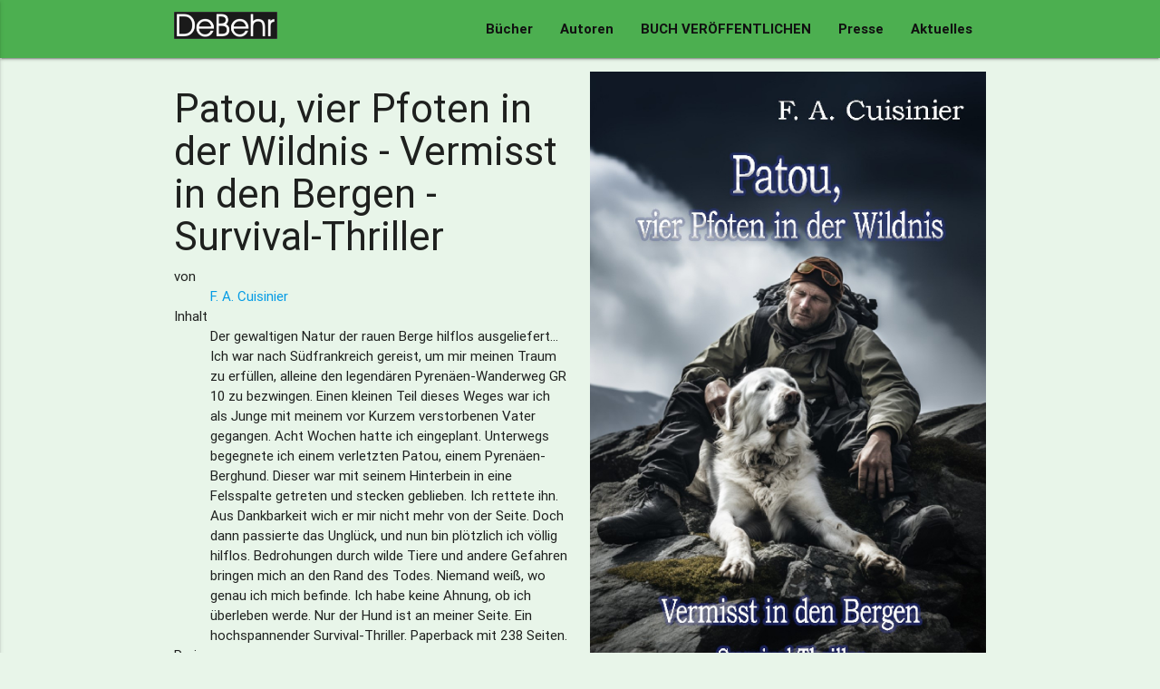

--- FILE ---
content_type: text/html
request_url: https://debehr.de/buch.php?id=875
body_size: 2641
content:
<!DOCTYPE html>
<html lang="de">
<head>
	<!-- Global site tag (gtag.js) - Google Analytics -->
<script async src="https://www.googletagmanager.com/gtag/js?id=UA-134592114-1"></script>
<script>
  window.dataLayer = window.dataLayer || [];
  function gtag(){dataLayer.push(arguments);}
  gtag('js', new Date());

  gtag('config', 'UA-134592114-1');
</script>

  <meta http-equiv="Content-Type" content="text/html; charset=UTF-8"/>
  <meta name="viewport" content="width=device-width, initial-scale=1, maximum-scale=1.0"/>
  
  	<title>unsere Bücher</title>
  
  <link href="css/materialize.css" type="text/css" rel="stylesheet" media="screen,projection"/>
  <!-- bxSlider CSS file -->
  <link href="css/jquery.bxslider.css" rel="stylesheet" /> 
  <link href="css/style.css" type="text/css" rel="stylesheet" media="screen,projection"/>
  

</head><body>
  <nav class="green #2e7d32" role="navigation">
    <div class="nav-wrapper container"><a id="logo-container" href="index.php" class="brand-logo"><img src="i/logo.png" alt="Schrift deBehr" title="home"></a>
      <ul class="right hide-on-med-and-down">
        <li><a href="themen.php">Bücher</a></li>
        <li><a href="autoren.php">Autoren</a></li>
        <li><a href="zumbuch.php">BUCH VERÖFFENTLICHEN</a></li>
        <li><a href="presse.php">Presse</a></li>
		<li><a href="lesungen.php">Aktuelles</a></li>
      </ul>

      <ul id="nav-mobile" class="side-nav">
        <li><a href="themen.php">unsere Bücher</a></li>
        <li><a href="autoren.php">unsere Autoren</a></li>
        <li><a href="zumbuch.php">BUCH VERÖFFENTLICHEN</a></li>
        <li><a href="presse.php">Pressearbeit</a></li>
		<li><a href="lesungen.php">Aktuelles</a></li>
      </ul>
      <a href="#" data-activates="nav-mobile" class="button-collapse"><i class="material-icons">menu</i></a>
    </div>
  </nav>
  
				

<div class="container">
    <div class="section">

      <!--   Icon Section   -->
      <div class="row">
	     <div class="col s12 m6">
		<dl><h1>Patou, vier Pfoten in der Wildnis - Vermisst in den Bergen - Survival-Thriller</h1><dt>von</dt><dd> <a href="liste.php?autor=F. A. Cuisinier" >F. A. Cuisinier  </a></dd><dt>Inhalt</dt><dd>Der gewaltigen Natur der rauen Berge hilflos ausgeliefert... Ich war nach Südfrankreich gereist, um mir meinen Traum zu erfüllen, alleine den legendären Pyrenäen-Wanderweg GR 10 zu bezwingen. Einen kleinen Teil dieses Weges war ich als Junge mit meinem vor Kurzem verstorbenen Vater gegangen. Acht Wochen hatte ich eingeplant. Unterwegs begegnete ich einem verletzten Patou, einem Pyrenäen-Berghund. Dieser war mit seinem Hinterbein in eine Felsspalte getreten und stecken geblieben. Ich rettete ihn. Aus Dankbarkeit wich er mir nicht mehr von der Seite. Doch dann  passierte das Unglück, und nun bin plötzlich ich völlig hilflos. Bedrohungen durch wilde Tiere und andere Gefahren bringen mich an den Rand des Todes. Niemand weiß, wo genau ich mich befinde. Ich habe keine Ahnung, ob ich überleben werde. Nur der Hund ist an meiner Seite. Ein hochspannender Survival-Thriller. Paperback mit 238 Seiten.
</dd><dt>Preis</dt><dd>12.95</dd><dt>ISBN</dt><dd>9783987271410</dd></dl></div><div class="col s12 m6"><img src="i/b/875.jpg"    width="100%"  height="auto"/><p>Sie können das Buch zzgl. 1€ Versandkosten verbindlich per EMail bestellen : verlag [ät] debehr-verlag.de</p>	       
           </div>


                

		   </div>
		   <div class="row">
	           <div class="col s12 m6">
			     
			     <h5>mehr Bücher von F. A. Cuisinier im DeBehr-Verlag</h5><ul><li><a href="buch.php?id=571" >Ihr werdet baden in Angst - Thriller  </a> </li><li><a href="buch.php?id=572" >Ophiophagus - Tödliches Gift - Thriller  </a> </li><li><a href="buch.php?id=581" >Von der Mond-Frau, die auf dem bedrohlichen Planeten Erde Schiffbruch erlitt - Science-Fiction-Roman  </a> </li><li><a href="buch.php?id=582" >Die Entführung der Indianerin Juana aus den Katakomben von Paris - Erotischer Science-Fiction-Roman  </a> </li><li><a href="buch.php?id=586" >Picon und das tote Mädchen von Stonehenge - Kriminalroman  </a> </li><li><a href="buch.php?id=587" >Der Pianist mit den mordenden Händen - Roman  </a> </li><li><a href="buch.php?id=612" >Picon und das entführte Wunderkind - Kriminalroman  </a> </li><li><a href="buch.php?id=623" >Picon und das blutige Zimmer - Kriminalroman  </a> </li><li><a href="buch.php?id=649" >Kommissar Picon und das Geheimnis im Château D´Artagnac - Kriminalroman  </a> </li><li><a href="buch.php?id=740" >Kommissar Picon und der Spieluhrmörder - Kriminalroman  </a> </li><li><a href="buch.php?id=771" >Extermado - Der Überlebende der Endzeit - Postapokalyptischer Roman  </a> </li><li><a href="buch.php?id=786" >Die Geheimnisse des Leonardo da Vinci - Historischer Roman  </a> </li><li><a href="buch.php?id=857" >Kommissar Picon und die tanzenden Toten auf dem Friedhof vom Montmartre - Kriminalroman  </a> </li><li><a href="buch.php?id=916" >Abenteuerliche Flucht ins höllische Paradies - Thriller  </a> </li></ul>			   </div>
			   <div class="col s12 m6">
			   
			   </div>
			</div>   
	 </div>
    
  </div>


  <footer class="page-footer green #2e7d32">
    <div class="container">
      <div class="row">
        <div class="col l6 s12">
          <h5 class="white-text">Verlag DeBehr</h5>
          <p class="grey-text text-lighten-4">Kleinwolmsdorfer Strasse 49<br/> 01454 Radeberg<br/> Tel. (03528) 455955<br/> <a href="mailto:debehr-verlag@freenet.de">debehr-verlag@freenet.de</a>
		  <br/>
		  Der Standort ist geblieben, die Strasse wurde umbenannt.</p>
          <img src="i/telefon.png" alt="historisches Telefon" />

        </div>
        <div class="col l3 s12">
          <h5 class="white-text">Service</h5>
          <ul>
            <li><a class="white-text" href="impressum.php">Impressum</a></li>
            <li><a class="white-text" href="impressum.php">Datenschutzerklärung</a></li>
            <li><a class="white-text" href="impressum.php">Kontakt</a></li>
          </ul>
        </div>
        <div class="col l3 s12">
          <h5 class="white-text">Menü</h5>
          <ul>
            <li><a class="white-text" href="themen.php">unsere Bücher</a></li>
            <li><a class="white-text" href="autoren.php">unsere Autoren</a></li>
            <li><a class="white-text" href="zumbuch.php">Weg zum Buch</a></li>
            <li><a class="white-text" href="presse.php">Pressearbeit</a></li>
		    <li><a class="white-text" href="lesungen.php">Aktuelles</a></li>
			<img src="i/tintenfass.png" alt="Tintenfass und Schreibfeder" />
          </ul>
        </div>
      </div>
    </div>
    <div class="footer-copyright">
      <div class="container">
      Made by <a class="orange-text text-lighten-3" href="http://materializecss.com">Materialize</a> und <a class="orange-text text-lighten-3" href="http://materializecss.com">Nils</a>
      </div>
    </div>
  </footer>


  <!--  Scripts-->
  <script src="https://code.jquery.com/jquery-2.1.1.min.js"></script>
  <script src="js/materialize.js"></script>
  <script src="js/jquery.bxslider.min.js"></script>
  <script src="js/init.js"></script>
 
<SCRIPT charset="utf-8" type="text/javascript" src="http://ws-eu.amazon-adsystem.com/widgets/q?ServiceVersion=20070822&MarketPlace=DE&ID=V20070822%2FDE%2Fwwwdebehrde-21%2F8005%2Ffece9b27-dfc8-4b9c-bff9-bd0188ae5668"> </SCRIPT> <NOSCRIPT><A rel="nofollow" HREF="http://ws-eu.amazon-adsystem.com/widgets/q?ServiceVersion=20070822&MarketPlace=DE&ID=V20070822%2FDE%2Fwwwdebehrde-21%2F8005%2Ffece9b27-dfc8-4b9c-bff9-bd0188ae5668&Operation=NoScript">Amazon.de Widgets</A></NOSCRIPT>
  </body>
</html>

--- FILE ---
content_type: text/css
request_url: https://debehr.de/css/style.css
body_size: 390
content:
/* Custom Stylesheet */
/**
 * Use this file to override Materialize files so you can update
 * the core Materialize files in the future
 *
 * Made By MaterializeCSS.com
 */

.icon-block {
  padding: 0 15px;
}
.icon-block .material-icons {
	font-size: inherit;
}
.nav-wrapper h1 {
	margin:0;
	
}
h1 {
    font-size: 2.9rem;
    line-height: 110%;
    margin: 1.1rem 0 0.68rem 0;
}
body {background-color: #e8f5e9;}

nav ul a {
	font-weight: bold;
	color: #111;
}
@media only screen and (max-width: 1280px) {
#logo-container img 
  {
    width: 50%;
  }
}
li {margin-bottom: 10px;}
nav .brand-logo {
  position: relative; 
  color: #fff;
  display: inline-block;
  font-size: 2.1rem;
  padding: 0;
  white-space: nowrap;
}
h1, h2, h3, h4, h5, h6, p{
	

/* hyphens */
   -moz-hyphens: auto;
   -o-hyphens: auto;
   -webkit-hyphens: auto;
   -ms-hyphens: auto;
   hyphens: auto;
}

.bx-wrapper {
    -moz-box-shadow: 0 0 0 #ccc;
    -webkit-box-shadow: 0 0 0 #ccc;
    box-shadow: 0 0 0 #ccc;
    border: 5px solid transparent;
    background: transparent;
}

.csc-textpic-imagewrap.csc-textpic-single-image {
    clear: left;
}

.csc-textpic-imagewrap img, .csc-textpic-single-image img {
    border: 0;
	margin-top: 10px;
    float: left;
}
.csc-header {
    clear: left;
}
p {font-weight: bold;}
.light, footer.page-footer .footer-copyright {
    font-weight: bold;;
}



--- FILE ---
content_type: application/javascript
request_url: https://debehr.de/js/init.js
body_size: -39
content:
(function($){
  $(function(){

    $('.button-collapse').sideNav();
    $('.bxslider').bxSlider({
  auto: true,
  preloadImages: 'all',
  mode: 'fade',
  speed: 1000,
  pager:false,
  controls:false
});
  }); // end of document ready
})(jQuery); // end of jQuery name space